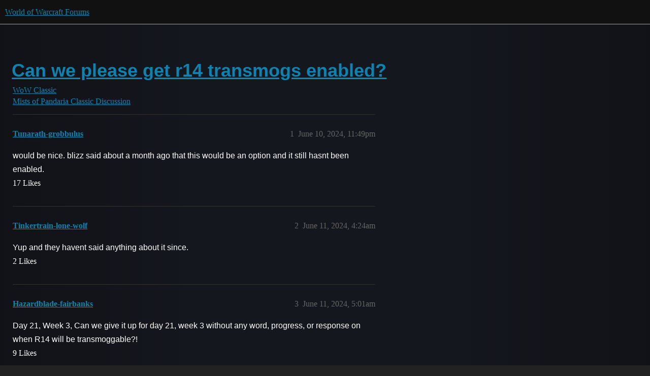

--- FILE ---
content_type: text/html; charset=utf-8
request_url: https://us.forums.blizzard.com/en/wow/t/can-we-please-get-r14-transmogs-enabled/1874278
body_size: 5278
content:
<!DOCTYPE html>
<html lang="en">
  <head>
    <meta charset="utf-8">
    <title>Can we please get r14 transmogs enabled? - Mists of Pandaria Classic Discussion - World of Warcraft Forums</title>
    <meta name="description" content="would be nice. blizz said about a month ago that this would be an option and it still hasnt been enabled.">
    <meta name="generator" content="Discourse 3.5.3 - https://github.com/discourse/discourse version e4edb82d43772b646b1025881faaa6548ce9c903">
<link rel="icon" type="image/png" href="https://d2ertrwg9e34np.cloudfront.net/optimized/1X/63f57bf1c0844651892e596a90ecb2a20275fd3a_2_32x32.png">
<link rel="apple-touch-icon" type="image/png" href="https://d2ertrwg9e34np.cloudfront.net/optimized/1X/c1ee39fb831f065a960a235afba3b65dcbf16454_2_180x180.png">
<meta name="theme-color" media="all" content="#111111">

<meta name="color-scheme" content="dark">

<meta name="viewport" content="width=device-width, initial-scale=1.0, minimum-scale=1.0, viewport-fit=cover">
<meta name="discourse-base-uri" content="/en/wow">
<link rel="canonical" href="https://us.forums.blizzard.com/en/wow/t/can-we-please-get-r14-transmogs-enabled/1874278" />

<link rel="search" type="application/opensearchdescription+xml" href="https://us.forums.blizzard.com/en/wow/opensearch.xml" title="World of Warcraft Forums Search">

    <link href="https://d38bqls1q93fod.cloudfront.net/en/wow/stylesheets/color_definitions_blizzard_2_3_d02144101550c20de4f8078375c0649d8d87b157.css?__ws=us.forums.blizzard.com" media="all" rel="stylesheet" class="light-scheme" data-scheme-id="2"/>

<link href="https://d38bqls1q93fod.cloudfront.net/en/wow/stylesheets/common_7ba259d987bd155dddde827f76f5a210f3bf2e1a.css?__ws=us.forums.blizzard.com" media="all" rel="stylesheet" data-target="common"  />

  <link href="https://d38bqls1q93fod.cloudfront.net/en/wow/stylesheets/desktop_7ba259d987bd155dddde827f76f5a210f3bf2e1a.css?__ws=us.forums.blizzard.com" media="all" rel="stylesheet" data-target="desktop"  />



    <link href="https://d38bqls1q93fod.cloudfront.net/en/wow/stylesheets/checklist_7ba259d987bd155dddde827f76f5a210f3bf2e1a.css?__ws=us.forums.blizzard.com" media="all" rel="stylesheet" data-target="checklist"  />
    <link href="https://d38bqls1q93fod.cloudfront.net/en/wow/stylesheets/discourse-akismet_7ba259d987bd155dddde827f76f5a210f3bf2e1a.css?__ws=us.forums.blizzard.com" media="all" rel="stylesheet" data-target="discourse-akismet"  />
    <link href="https://d38bqls1q93fod.cloudfront.net/en/wow/stylesheets/discourse-alias_7ba259d987bd155dddde827f76f5a210f3bf2e1a.css?__ws=us.forums.blizzard.com" media="all" rel="stylesheet" data-target="discourse-alias"  />
    <link href="https://d38bqls1q93fod.cloudfront.net/en/wow/stylesheets/discourse-assign_7ba259d987bd155dddde827f76f5a210f3bf2e1a.css?__ws=us.forums.blizzard.com" media="all" rel="stylesheet" data-target="discourse-assign"  />
    <link href="https://d38bqls1q93fod.cloudfront.net/en/wow/stylesheets/discourse-characters-required_7ba259d987bd155dddde827f76f5a210f3bf2e1a.css?__ws=us.forums.blizzard.com" media="all" rel="stylesheet" data-target="discourse-characters-required"  />
    <link href="https://d38bqls1q93fod.cloudfront.net/en/wow/stylesheets/discourse-details_7ba259d987bd155dddde827f76f5a210f3bf2e1a.css?__ws=us.forums.blizzard.com" media="all" rel="stylesheet" data-target="discourse-details"  />
    <link href="https://d38bqls1q93fod.cloudfront.net/en/wow/stylesheets/discourse-group-tracker_7ba259d987bd155dddde827f76f5a210f3bf2e1a.css?__ws=us.forums.blizzard.com" media="all" rel="stylesheet" data-target="discourse-group-tracker"  />
    <link href="https://d38bqls1q93fod.cloudfront.net/en/wow/stylesheets/discourse-lazy-videos_7ba259d987bd155dddde827f76f5a210f3bf2e1a.css?__ws=us.forums.blizzard.com" media="all" rel="stylesheet" data-target="discourse-lazy-videos"  />
    <link href="https://d38bqls1q93fod.cloudfront.net/en/wow/stylesheets/discourse-local-dates_7ba259d987bd155dddde827f76f5a210f3bf2e1a.css?__ws=us.forums.blizzard.com" media="all" rel="stylesheet" data-target="discourse-local-dates"  />
    <link href="https://d38bqls1q93fod.cloudfront.net/en/wow/stylesheets/discourse-presence_7ba259d987bd155dddde827f76f5a210f3bf2e1a.css?__ws=us.forums.blizzard.com" media="all" rel="stylesheet" data-target="discourse-presence"  />
    <link href="https://d38bqls1q93fod.cloudfront.net/en/wow/stylesheets/discourse-sift_7ba259d987bd155dddde827f76f5a210f3bf2e1a.css?__ws=us.forums.blizzard.com" media="all" rel="stylesheet" data-target="discourse-sift"  />
    <link href="https://d38bqls1q93fod.cloudfront.net/en/wow/stylesheets/discourse-solved_7ba259d987bd155dddde827f76f5a210f3bf2e1a.css?__ws=us.forums.blizzard.com" media="all" rel="stylesheet" data-target="discourse-solved"  />
    <link href="https://d38bqls1q93fod.cloudfront.net/en/wow/stylesheets/discourse-templates_7ba259d987bd155dddde827f76f5a210f3bf2e1a.css?__ws=us.forums.blizzard.com" media="all" rel="stylesheet" data-target="discourse-templates"  />
    <link href="https://d38bqls1q93fod.cloudfront.net/en/wow/stylesheets/discourse-tooltips_7ba259d987bd155dddde827f76f5a210f3bf2e1a.css?__ws=us.forums.blizzard.com" media="all" rel="stylesheet" data-target="discourse-tooltips"  />
    <link href="https://d38bqls1q93fod.cloudfront.net/en/wow/stylesheets/discourse-topic-voting_7ba259d987bd155dddde827f76f5a210f3bf2e1a.css?__ws=us.forums.blizzard.com" media="all" rel="stylesheet" data-target="discourse-topic-voting"  />
    <link href="https://d38bqls1q93fod.cloudfront.net/en/wow/stylesheets/discourse-user-notes_7ba259d987bd155dddde827f76f5a210f3bf2e1a.css?__ws=us.forums.blizzard.com" media="all" rel="stylesheet" data-target="discourse-user-notes"  />
    <link href="https://d38bqls1q93fod.cloudfront.net/en/wow/stylesheets/footnote_7ba259d987bd155dddde827f76f5a210f3bf2e1a.css?__ws=us.forums.blizzard.com" media="all" rel="stylesheet" data-target="footnote"  />
    <link href="https://d38bqls1q93fod.cloudfront.net/en/wow/stylesheets/hosted-site_7ba259d987bd155dddde827f76f5a210f3bf2e1a.css?__ws=us.forums.blizzard.com" media="all" rel="stylesheet" data-target="hosted-site"  />
    <link href="https://d38bqls1q93fod.cloudfront.net/en/wow/stylesheets/poll_7ba259d987bd155dddde827f76f5a210f3bf2e1a.css?__ws=us.forums.blizzard.com" media="all" rel="stylesheet" data-target="poll"  />
    <link href="https://d38bqls1q93fod.cloudfront.net/en/wow/stylesheets/spoiler-alert_7ba259d987bd155dddde827f76f5a210f3bf2e1a.css?__ws=us.forums.blizzard.com" media="all" rel="stylesheet" data-target="spoiler-alert"  />
    <link href="https://d38bqls1q93fod.cloudfront.net/en/wow/stylesheets/discourse-topic-voting_desktop_7ba259d987bd155dddde827f76f5a210f3bf2e1a.css?__ws=us.forums.blizzard.com" media="all" rel="stylesheet" data-target="discourse-topic-voting_desktop"  />
    <link href="https://d38bqls1q93fod.cloudfront.net/en/wow/stylesheets/poll_desktop_7ba259d987bd155dddde827f76f5a210f3bf2e1a.css?__ws=us.forums.blizzard.com" media="all" rel="stylesheet" data-target="poll_desktop"  />

  <link href="https://d38bqls1q93fod.cloudfront.net/en/wow/stylesheets/common_theme_3_a86233ea58ee2b683c0f63f63431874242a4ea9b.css?__ws=us.forums.blizzard.com" media="all" rel="stylesheet" data-target="common_theme" data-theme-id="3" data-theme-name="blizzard"/>
    <link href="https://d38bqls1q93fod.cloudfront.net/en/wow/stylesheets/desktop_theme_3_3664d75320cdf411d6e620e1fa67e4acfd878bd7.css?__ws=us.forums.blizzard.com" media="all" rel="stylesheet" data-target="desktop_theme" data-theme-id="3" data-theme-name="blizzard"/>

    
    
        <link rel="alternate nofollow" type="application/rss+xml" title="RSS feed of &#39;Can we please get r14 transmogs enabled?&#39;" href="https://us.forums.blizzard.com/en/wow/t/can-we-please-get-r14-transmogs-enabled/1874278.rss" />
    <meta property="og:site_name" content="World of Warcraft Forums" />
<meta property="og:type" content="website" />
<meta name="twitter:card" content="summary_large_image" />
<meta name="twitter:image" content="https://d2ertrwg9e34np.cloudfront.net/en/wow/original/1X/36dbe0c913654c607f510eb7bca5b5baa6a7b1bf.png" />
<meta property="og:image" content="https://d2ertrwg9e34np.cloudfront.net/en/wow/original/1X/61fe941531381941bbf5373e83a5be6a9b07c20e.png" />
<meta property="og:url" content="https://us.forums.blizzard.com/en/wow/t/can-we-please-get-r14-transmogs-enabled/1874278" />
<meta name="twitter:url" content="https://us.forums.blizzard.com/en/wow/t/can-we-please-get-r14-transmogs-enabled/1874278" />
<meta property="og:title" content="Can we please get r14 transmogs enabled?" />
<meta name="twitter:title" content="Can we please get r14 transmogs enabled?" />
<meta property="og:description" content="would be nice. blizz said about a month ago that this would be an option and it still hasnt been enabled." />
<meta name="twitter:description" content="would be nice. blizz said about a month ago that this would be an option and it still hasnt been enabled." />
<meta property="og:article:section" content="WoW Classic" />
<meta property="og:article:section:color" content="0088CC" />
<meta property="og:article:section" content="Mists of Pandaria Classic Discussion" />
<meta property="og:article:section:color" content="0088CC" />
<meta name="twitter:label1" value="Reading time" />
<meta name="twitter:data1" value="6 mins 🕑" />
<meta name="twitter:label2" value="Likes" />
<meta name="twitter:data2" value="240 ❤" />
<meta property="article:published_time" content="2024-06-10T23:49:29+00:00" />
<meta property="og:ignore_canonical" content="true" />

        <link rel="next" href="/en/wow/t/can-we-please-get-r14-transmogs-enabled/1874278?page=2">

    
  </head>
  <body class="crawler ">
    
    <header>
  <a href="/en/wow/">World of Warcraft Forums</a>
</header>

    <div id="main-outlet" class="wrap" role="main">
        <div id="topic-title">
    <h1>
      <a href="/en/wow/t/can-we-please-get-r14-transmogs-enabled/1874278">Can we please get r14 transmogs enabled?</a>
    </h1>

      <div class="topic-category" itemscope itemtype="http://schema.org/BreadcrumbList">
          <span itemprop="itemListElement" itemscope itemtype="http://schema.org/ListItem">
            <a href="/en/wow/c/wow-classic/197" class="badge-wrapper bullet" itemprop="item">
              <span class='badge-category-bg' style='background-color: #0088CC'></span>
              <span class='badge-category clear-badge'>
                <span class='category-name' itemprop='name'>WoW Classic</span>
              </span>
            </a>
            <meta itemprop="position" content="1" />
          </span>
          <span itemprop="itemListElement" itemscope itemtype="http://schema.org/ListItem">
            <a href="/en/wow/c/wow-classic/mop-classic-discussion/254" class="badge-wrapper bullet" itemprop="item">
              <span class='badge-category-bg' style='background-color: #0088CC'></span>
              <span class='badge-category clear-badge'>
                <span class='category-name' itemprop='name'>Mists of Pandaria Classic Discussion</span>
              </span>
            </a>
            <meta itemprop="position" content="2" />
          </span>
      </div>

  </div>

  

    <div itemscope itemtype='http://schema.org/DiscussionForumPosting'>
      <meta itemprop='headline' content='Can we please get r14 transmogs enabled?'>
      <link itemprop='url' href='https://us.forums.blizzard.com/en/wow/t/can-we-please-get-r14-transmogs-enabled/1874278'>
      <meta itemprop='datePublished' content='2024-06-10T23:49:29Z'>
        <meta itemprop='articleSection' content='Mists of Pandaria Classic Discussion'>
      <meta itemprop='keywords' content=''>
      <div itemprop='publisher' itemscope itemtype="http://schema.org/Organization">
        <meta itemprop='name' content='World of Warcraft Forums'>
          <div itemprop='logo' itemscope itemtype="http://schema.org/ImageObject">
            <meta itemprop='url' content='https://d2ertrwg9e34np.cloudfront.net/en/wow/original/1X/15d03e5ce5bb0cbdb7f702224edf5e8a81a2519f.png'>
          </div>
      </div>


          <div id='post_1'  class='topic-body crawler-post'>
            <div class='crawler-post-meta'>
              <span class="creator" itemprop="author" itemscope itemtype="http://schema.org/Person">
                <a itemprop="url" rel='nofollow' href='https://us.forums.blizzard.com/en/wow/u/Tunarath-grobbulus'><span itemprop='name'>Tunarath-grobbulus</span></a>
                
              </span>

                <link itemprop="mainEntityOfPage" href="https://us.forums.blizzard.com/en/wow/t/can-we-please-get-r14-transmogs-enabled/1874278">


              <span class="crawler-post-infos">
                  <time  datetime='2024-06-10T23:49:29Z' class='post-time'>
                    June 10, 2024, 11:49pm
                  </time>
                  <meta itemprop='dateModified' content='2024-06-10T23:49:29Z'>
              <span itemprop='position'>1</span>
              </span>
            </div>
            <div class='post' itemprop='text'>
              <p>would be nice. blizz said about a month ago that this would be an option and it still hasnt been enabled.</p>
            </div>

            <div itemprop="interactionStatistic" itemscope itemtype="http://schema.org/InteractionCounter">
              <meta itemprop="interactionType" content="http://schema.org/LikeAction"/>
              <meta itemprop="userInteractionCount" content="17" />
              <span class='post-likes'>17 Likes</span>
            </div>

          </div>
          <div id='post_2' itemprop='comment' itemscope itemtype='http://schema.org/Comment' class='topic-body crawler-post'>
            <div class='crawler-post-meta'>
              <span class="creator" itemprop="author" itemscope itemtype="http://schema.org/Person">
                <a itemprop="url" rel='nofollow' href='https://us.forums.blizzard.com/en/wow/u/Tinkertrain-lone-wolf'><span itemprop='name'>Tinkertrain-lone-wolf</span></a>
                
              </span>



              <span class="crawler-post-infos">
                  <time itemprop='datePublished' datetime='2024-06-11T04:24:37Z' class='post-time'>
                    June 11, 2024,  4:24am
                  </time>
                  <meta itemprop='dateModified' content='2024-06-11T04:24:37Z'>
              <span itemprop='position'>2</span>
              </span>
            </div>
            <div class='post' itemprop='text'>
              <p>Yup and they havent said anything about it since.</p>
            </div>

            <div itemprop="interactionStatistic" itemscope itemtype="http://schema.org/InteractionCounter">
              <meta itemprop="interactionType" content="http://schema.org/LikeAction"/>
              <meta itemprop="userInteractionCount" content="2" />
              <span class='post-likes'>2 Likes</span>
            </div>

          </div>
          <div id='post_3' itemprop='comment' itemscope itemtype='http://schema.org/Comment' class='topic-body crawler-post'>
            <div class='crawler-post-meta'>
              <span class="creator" itemprop="author" itemscope itemtype="http://schema.org/Person">
                <a itemprop="url" rel='nofollow' href='https://us.forums.blizzard.com/en/wow/u/Hazardblade-fairbanks'><span itemprop='name'>Hazardblade-fairbanks</span></a>
                
              </span>



              <span class="crawler-post-infos">
                  <time itemprop='datePublished' datetime='2024-06-11T05:01:19Z' class='post-time'>
                    June 11, 2024,  5:01am
                  </time>
                  <meta itemprop='dateModified' content='2024-06-11T05:01:19Z'>
              <span itemprop='position'>3</span>
              </span>
            </div>
            <div class='post' itemprop='text'>
              <p>Day 21, Week 3, Can we give it up for day 21, week 3 without any word, progress, or response on when R14 will be transmoggable?!</p>
            </div>

            <div itemprop="interactionStatistic" itemscope itemtype="http://schema.org/InteractionCounter">
              <meta itemprop="interactionType" content="http://schema.org/LikeAction"/>
              <meta itemprop="userInteractionCount" content="9" />
              <span class='post-likes'>9 Likes</span>
            </div>

          </div>
          <div id='post_4' itemprop='comment' itemscope itemtype='http://schema.org/Comment' class='topic-body crawler-post'>
            <div class='crawler-post-meta'>
              <span class="creator" itemprop="author" itemscope itemtype="http://schema.org/Person">
                <a itemprop="url" rel='nofollow' href='https://us.forums.blizzard.com/en/wow/u/Teemore-sulfuras'><span itemprop='name'>Teemore-sulfuras</span></a>
                
              </span>



              <span class="crawler-post-infos">
                  <time itemprop='datePublished' datetime='2024-06-11T07:23:24Z' class='post-time'>
                    June 11, 2024,  7:23am
                  </time>
                  <meta itemprop='dateModified' content='2024-06-11T07:23:24Z'>
              <span itemprop='position'>4</span>
              </span>
            </div>
            <div class='post' itemprop='text'>
              <p>Still waiting for it, but looks like they totally forgot it. But lets make it hot, let them see how many people need it.</p>
            </div>

            <div itemprop="interactionStatistic" itemscope itemtype="http://schema.org/InteractionCounter">
              <meta itemprop="interactionType" content="http://schema.org/LikeAction"/>
              <meta itemprop="userInteractionCount" content="7" />
              <span class='post-likes'>7 Likes</span>
            </div>

          </div>
          <div id='post_5' itemprop='comment' itemscope itemtype='http://schema.org/Comment' class='topic-body crawler-post'>
            <div class='crawler-post-meta'>
              <span class="creator" itemprop="author" itemscope itemtype="http://schema.org/Person">
                <a itemprop="url" rel='nofollow' href='https://us.forums.blizzard.com/en/wow/u/Aloura-bloodsail-buccaneers'><span itemprop='name'>Aloura-bloodsail-buccaneers</span></a>
                
              </span>



              <span class="crawler-post-infos">
                  <time itemprop='datePublished' datetime='2024-06-11T14:06:06Z' class='post-time'>
                    June 11, 2024,  2:06pm
                  </time>
                  <meta itemprop='dateModified' content='2024-06-11T14:06:06Z'>
              <span itemprop='position'>5</span>
              </span>
            </div>
            <div class='post' itemprop='text'>
              <p>Yes please.  How did something so easy to do, that they made such a big statement about, not get finished?</p>
            </div>

            <div itemprop="interactionStatistic" itemscope itemtype="http://schema.org/InteractionCounter">
              <meta itemprop="interactionType" content="http://schema.org/LikeAction"/>
              <meta itemprop="userInteractionCount" content="7" />
              <span class='post-likes'>7 Likes</span>
            </div>

          </div>
          <div id='post_6' itemprop='comment' itemscope itemtype='http://schema.org/Comment' class='topic-body crawler-post'>
            <div class='crawler-post-meta'>
              <span class="creator" itemprop="author" itemscope itemtype="http://schema.org/Person">
                <a itemprop="url" rel='nofollow' href='https://us.forums.blizzard.com/en/wow/u/Fleshwallet-grobbulus'><span itemprop='name'>Fleshwallet-grobbulus</span></a>
                
              </span>



              <span class="crawler-post-infos">
                  <time itemprop='datePublished' datetime='2024-06-11T17:23:57Z' class='post-time'>
                    June 11, 2024,  5:23pm
                  </time>
                  <meta itemprop='dateModified' content='2024-06-11T17:23:57Z'>
              <span itemprop='position'>6</span>
              </span>
            </div>
            <div class='post' itemprop='text'>
              <p>Hello, where is this transmog?? Why can we not use it yet? Hello? Blizz? <img src="https://d38bqls1q93fod.cloudfront.net/en/wow/images/emoji/twitter/zzz.png?v=12" title=":zzz:" class="emoji" alt=":zzz:" loading="lazy" width="20" height="20"></p>
            </div>

            <div itemprop="interactionStatistic" itemscope itemtype="http://schema.org/InteractionCounter">
              <meta itemprop="interactionType" content="http://schema.org/LikeAction"/>
              <meta itemprop="userInteractionCount" content="6" />
              <span class='post-likes'>6 Likes</span>
            </div>

          </div>
          <div id='post_7' itemprop='comment' itemscope itemtype='http://schema.org/Comment' class='topic-body crawler-post'>
            <div class='crawler-post-meta'>
              <span class="creator" itemprop="author" itemscope itemtype="http://schema.org/Person">
                <a itemprop="url" rel='nofollow' href='https://us.forums.blizzard.com/en/wow/u/Grimdontdie-benediction'><span itemprop='name'>Grimdontdie-benediction</span></a>
                
              </span>



              <span class="crawler-post-infos">
                  <time itemprop='datePublished' datetime='2024-06-12T18:31:06Z' class='post-time'>
                    June 12, 2024,  6:31pm
                  </time>
                  <meta itemprop='dateModified' content='2024-06-12T18:31:06Z'>
              <span itemprop='position'>7</span>
              </span>
            </div>
            <div class='post' itemprop='text'>
              <p>Lol still no response to this?</p>
<p>Really?</p>
            </div>

            <div itemprop="interactionStatistic" itemscope itemtype="http://schema.org/InteractionCounter">
              <meta itemprop="interactionType" content="http://schema.org/LikeAction"/>
              <meta itemprop="userInteractionCount" content="6" />
              <span class='post-likes'>6 Likes</span>
            </div>

          </div>
          <div id='post_8' itemprop='comment' itemscope itemtype='http://schema.org/Comment' class='topic-body crawler-post'>
            <div class='crawler-post-meta'>
              <span class="creator" itemprop="author" itemscope itemtype="http://schema.org/Person">
                <a itemprop="url" rel='nofollow' href='https://us.forums.blizzard.com/en/wow/u/Tinkertrain-lone-wolf'><span itemprop='name'>Tinkertrain-lone-wolf</span></a>
                
              </span>



              <span class="crawler-post-infos">
                  <time itemprop='datePublished' datetime='2024-06-12T19:09:20Z' class='post-time'>
                    June 12, 2024,  7:09pm
                  </time>
                  <meta itemprop='dateModified' content='2024-06-12T19:09:20Z'>
              <span itemprop='position'>8</span>
              </span>
            </div>
            <div class='post' itemprop='text'>
              <p>So here we are. Going on a month since it was supposed to have been in. Zero communication <img src="https://d38bqls1q93fod.cloudfront.net/en/wow/images/emoji/twitter/rofl.png?v=12" title=":rofl:" class="emoji" alt=":rofl:" loading="lazy" width="20" height="20"></p>
<p>Its as simple as</p>
<p>"Sorry guys. We messed up at the start of the pvp season, and the legacy transmog gear did not make it in yet, but we’re working on it. We do not have a timetable as to when it will be ready, but rest assured we are diligently working on it, and it will be soon <img src="https://d38bqls1q93fod.cloudfront.net/en/wow/images/emoji/twitter/tm.png?v=12" title=":tm:" class="emoji" alt=":tm:" loading="lazy" width="20" height="20"> ".</p>
<p>How hard is that?</p>
            </div>

            <div itemprop="interactionStatistic" itemscope itemtype="http://schema.org/InteractionCounter">
              <meta itemprop="interactionType" content="http://schema.org/LikeAction"/>
              <meta itemprop="userInteractionCount" content="5" />
              <span class='post-likes'>5 Likes</span>
            </div>

          </div>
          <div id='post_9' itemprop='comment' itemscope itemtype='http://schema.org/Comment' class='topic-body crawler-post'>
            <div class='crawler-post-meta'>
              <span class="creator" itemprop="author" itemscope itemtype="http://schema.org/Person">
                <a itemprop="url" rel='nofollow' href='https://us.forums.blizzard.com/en/wow/u/Aloura-bloodsail-buccaneers'><span itemprop='name'>Aloura-bloodsail-buccaneers</span></a>
                
              </span>



              <span class="crawler-post-infos">
                  <time itemprop='datePublished' datetime='2024-06-14T15:08:07Z' class='post-time'>
                    June 14, 2024,  3:08pm
                  </time>
                  <meta itemprop='dateModified' content='2024-06-14T15:08:07Z'>
              <span itemprop='position'>9</span>
              </span>
            </div>
            <div class='post' itemprop='text'>
              <p>Please can we get a response?   Tinkertrain is exactly correct. I know we are not a massive section of the population, but you’re talking about a very loyal group of subscribers here.</p>
            </div>

            <div itemprop="interactionStatistic" itemscope itemtype="http://schema.org/InteractionCounter">
              <meta itemprop="interactionType" content="http://schema.org/LikeAction"/>
              <meta itemprop="userInteractionCount" content="2" />
              <span class='post-likes'>2 Likes</span>
            </div>

          </div>
          <div id='post_10' itemprop='comment' itemscope itemtype='http://schema.org/Comment' class='topic-body crawler-post'>
            <div class='crawler-post-meta'>
              <span class="creator" itemprop="author" itemscope itemtype="http://schema.org/Person">
                <a itemprop="url" rel='nofollow' href='https://us.forums.blizzard.com/en/wow/u/Fleshwallet-grobbulus'><span itemprop='name'>Fleshwallet-grobbulus</span></a>
                
              </span>



              <span class="crawler-post-infos">
                  <time itemprop='datePublished' datetime='2024-06-15T22:29:57Z' class='post-time'>
                    June 15, 2024, 10:29pm
                  </time>
                  <meta itemprop='dateModified' content='2024-06-15T22:29:57Z'>
              <span itemprop='position'>10</span>
              </span>
            </div>
            <div class='post' itemprop='text'>
              <p>Bump, please give a statement</p>
            </div>

            <div itemprop="interactionStatistic" itemscope itemtype="http://schema.org/InteractionCounter">
              <meta itemprop="interactionType" content="http://schema.org/LikeAction"/>
              <meta itemprop="userInteractionCount" content="1" />
              <span class='post-likes'>1 Like</span>
            </div>

          </div>
          <div id='post_11' itemprop='comment' itemscope itemtype='http://schema.org/Comment' class='topic-body crawler-post'>
            <div class='crawler-post-meta'>
              <span class="creator" itemprop="author" itemscope itemtype="http://schema.org/Person">
                <a itemprop="url" rel='nofollow' href='https://us.forums.blizzard.com/en/wow/u/Neoxide-atiesh'><span itemprop='name'>Neoxide-atiesh</span></a>
                
              </span>



              <span class="crawler-post-infos">
                  <time itemprop='datePublished' datetime='2024-06-15T22:37:13Z' class='post-time'>
                    June 15, 2024, 10:37pm
                  </time>
                  <meta itemprop='dateModified' content='2024-06-15T22:37:13Z'>
              <span itemprop='position'>11</span>
              </span>
            </div>
            <div class='post' itemprop='text'>
              <p>I don’t really understand what’s so difficult about spawning the vendors in netherstorm and allow the people with the proper ranks to buy the gear lol</p>
            </div>

            <div itemprop="interactionStatistic" itemscope itemtype="http://schema.org/InteractionCounter">
              <meta itemprop="interactionType" content="http://schema.org/LikeAction"/>
              <meta itemprop="userInteractionCount" content="4" />
              <span class='post-likes'>4 Likes</span>
            </div>

          </div>
          <div id='post_12' itemprop='comment' itemscope itemtype='http://schema.org/Comment' class='topic-body crawler-post'>
            <div class='crawler-post-meta'>
              <span class="creator" itemprop="author" itemscope itemtype="http://schema.org/Person">
                <a itemprop="url" rel='nofollow' href='https://us.forums.blizzard.com/en/wow/u/Aovona-sulfuras'><span itemprop='name'>Aovona-sulfuras</span></a>
                
              </span>



              <span class="crawler-post-infos">
                  <time itemprop='datePublished' datetime='2024-06-16T00:49:40Z' class='post-time'>
                    June 16, 2024, 12:49am
                  </time>
                  <meta itemprop='dateModified' content='2024-06-16T00:49:40Z'>
              <span itemprop='position'>12</span>
              </span>
            </div>
            <div class='post' itemprop='text'>
              <p>You all wanted retail WoW, now you got it.      Earn it with the RBG system.</p>
            </div>

            <div itemprop="interactionStatistic" itemscope itemtype="http://schema.org/InteractionCounter">
              <meta itemprop="interactionType" content="http://schema.org/LikeAction"/>
              <meta itemprop="userInteractionCount" content="0" />
              <span class='post-likes'></span>
            </div>

          </div>
          <div id='post_13' itemprop='comment' itemscope itemtype='http://schema.org/Comment' class='topic-body crawler-post'>
            <div class='crawler-post-meta'>
              <span class="creator" itemprop="author" itemscope itemtype="http://schema.org/Person">
                <a itemprop="url" rel='nofollow' href='https://us.forums.blizzard.com/en/wow/u/Thugatron-whitemane'><span itemprop='name'>Thugatron-whitemane</span></a>
                
              </span>



              <span class="crawler-post-infos">
                  <time itemprop='datePublished' datetime='2024-06-16T00:52:49Z' class='post-time'>
                    June 16, 2024, 12:52am
                  </time>
                  <meta itemprop='dateModified' content='2024-06-16T00:52:49Z'>
              <span itemprop='position'>13</span>
              </span>
            </div>
            <div class='post' itemprop='text'>
              <p>We literally have it doesnt work 1800+ and it also doesnt work with r14 title. What planet are you on bro? Nice addition to the thread <img src="https://d38bqls1q93fod.cloudfront.net/en/wow/images/emoji/twitter/clap.png?v=12" title=":clap:" class="emoji" alt=":clap:" loading="lazy" width="20" height="20"></p>
            </div>

            <div itemprop="interactionStatistic" itemscope itemtype="http://schema.org/InteractionCounter">
              <meta itemprop="interactionType" content="http://schema.org/LikeAction"/>
              <meta itemprop="userInteractionCount" content="1" />
              <span class='post-likes'>1 Like</span>
            </div>

          </div>
          <div id='post_14' itemprop='comment' itemscope itemtype='http://schema.org/Comment' class='topic-body crawler-post'>
            <div class='crawler-post-meta'>
              <span class="creator" itemprop="author" itemscope itemtype="http://schema.org/Person">
                <a itemprop="url" rel='nofollow' href='https://us.forums.blizzard.com/en/wow/u/Cursedenergy-whitemane'><span itemprop='name'>Cursedenergy-whitemane</span></a>
                
              </span>



              <span class="crawler-post-infos">
                  <time itemprop='datePublished' datetime='2024-06-16T02:48:04Z' class='post-time'>
                    June 16, 2024,  2:48am
                  </time>
                  <meta itemprop='dateModified' content='2024-06-16T02:48:04Z'>
              <span itemprop='position'>14</span>
              </span>
            </div>
            <div class='post' itemprop='text'>
              <p>I did a report and I was told word for word that they might not even add them after getting 4 or 5 responses from multiple gms. I just want my warrior transmog</p>
            </div>

            <div itemprop="interactionStatistic" itemscope itemtype="http://schema.org/InteractionCounter">
              <meta itemprop="interactionType" content="http://schema.org/LikeAction"/>
              <meta itemprop="userInteractionCount" content="1" />
              <span class='post-likes'>1 Like</span>
            </div>

          </div>
          <div id='post_15' itemprop='comment' itemscope itemtype='http://schema.org/Comment' class='topic-body crawler-post'>
            <div class='crawler-post-meta'>
              <span class="creator" itemprop="author" itemscope itemtype="http://schema.org/Person">
                <a itemprop="url" rel='nofollow' href='https://us.forums.blizzard.com/en/wow/u/Aloura-bloodsail-buccaneers'><span itemprop='name'>Aloura-bloodsail-buccaneers</span></a>
                
              </span>



              <span class="crawler-post-infos">
                  <time itemprop='datePublished' datetime='2024-06-16T04:21:50Z' class='post-time'>
                    June 16, 2024,  4:21am
                  </time>
                  <meta itemprop='dateModified' content='2024-06-16T04:21:50Z'>
              <span itemprop='position'>15</span>
              </span>
            </div>
            <div class='post' itemprop='text'>
              <p>Their official pre-cata launch post said they would be adding the graphic unlock to the vendor lowbie gear.   I don’t care if they add the vendors and make it work like retail, or if they do what they said in their pre launch thread.  Just give us a path.</p>
            </div>

            <div itemprop="interactionStatistic" itemscope itemtype="http://schema.org/InteractionCounter">
              <meta itemprop="interactionType" content="http://schema.org/LikeAction"/>
              <meta itemprop="userInteractionCount" content="2" />
              <span class='post-likes'>2 Likes</span>
            </div>

          </div>
          <div id='post_16' itemprop='comment' itemscope itemtype='http://schema.org/Comment' class='topic-body crawler-post'>
            <div class='crawler-post-meta'>
              <span class="creator" itemprop="author" itemscope itemtype="http://schema.org/Person">
                <a itemprop="url" rel='nofollow' href='https://us.forums.blizzard.com/en/wow/u/Hazardblade-fairbanks'><span itemprop='name'>Hazardblade-fairbanks</span></a>
                
              </span>



              <span class="crawler-post-infos">
                  <time itemprop='datePublished' datetime='2024-06-17T14:40:15Z' class='post-time'>
                    June 17, 2024,  2:40pm
                  </time>
                  <meta itemprop='dateModified' content='2024-06-17T14:40:15Z'>
              <span itemprop='position'>16</span>
              </span>
            </div>
            <div class='post' itemprop='text'>
              <p>Day 28, can we give it up for Day 28 without any word or responses about Rank 14 Transmog which cannot be unlocked in the original way of 1800 rating anymore! <span class="hashtag-raw">#RewardTheMarshals</span></p>
            </div>

            <div itemprop="interactionStatistic" itemscope itemtype="http://schema.org/InteractionCounter">
              <meta itemprop="interactionType" content="http://schema.org/LikeAction"/>
              <meta itemprop="userInteractionCount" content="2" />
              <span class='post-likes'>2 Likes</span>
            </div>

          </div>
          <div id='post_17' itemprop='comment' itemscope itemtype='http://schema.org/Comment' class='topic-body crawler-post'>
            <div class='crawler-post-meta'>
              <span class="creator" itemprop="author" itemscope itemtype="http://schema.org/Person">
                <a itemprop="url" rel='nofollow' href='https://us.forums.blizzard.com/en/wow/u/Thugatron-whitemane'><span itemprop='name'>Thugatron-whitemane</span></a>
                
              </span>



              <span class="crawler-post-infos">
                  <time itemprop='datePublished' datetime='2024-06-17T17:55:58Z' class='post-time'>
                    June 17, 2024,  5:55pm
                  </time>
                  <meta itemprop='dateModified' content='2024-06-17T17:55:58Z'>
              <span itemprop='position'>17</span>
              </span>
            </div>
            <div class='post' itemprop='text'>
              <p>Cmon blizz at least acknowledge issues at hand like you did when you posted a month ago saying it will work lol still doesnt, say something</p>
            </div>

            <div itemprop="interactionStatistic" itemscope itemtype="http://schema.org/InteractionCounter">
              <meta itemprop="interactionType" content="http://schema.org/LikeAction"/>
              <meta itemprop="userInteractionCount" content="0" />
              <span class='post-likes'></span>
            </div>

          </div>
          <div id='post_18' itemprop='comment' itemscope itemtype='http://schema.org/Comment' class='topic-body crawler-post'>
            <div class='crawler-post-meta'>
              <span class="creator" itemprop="author" itemscope itemtype="http://schema.org/Person">
                <a itemprop="url" rel='nofollow' href='https://us.forums.blizzard.com/en/wow/u/Tinkertrain-lone-wolf'><span itemprop='name'>Tinkertrain-lone-wolf</span></a>
                
              </span>



              <span class="crawler-post-infos">
                  <time itemprop='datePublished' datetime='2024-06-17T19:02:33Z' class='post-time'>
                    June 17, 2024,  7:02pm
                  </time>
                  <meta itemprop='dateModified' content='2024-06-17T19:02:33Z'>
              <span itemprop='position'>18</span>
              </span>
            </div>
            <div class='post' itemprop='text'>
              <p>Maybe tomorrow a legit month after it was supposed to have been put in we’ll finally get it.</p>
            </div>

            <div itemprop="interactionStatistic" itemscope itemtype="http://schema.org/InteractionCounter">
              <meta itemprop="interactionType" content="http://schema.org/LikeAction"/>
              <meta itemprop="userInteractionCount" content="0" />
              <span class='post-likes'></span>
            </div>

          </div>
          <div id='post_19' itemprop='comment' itemscope itemtype='http://schema.org/Comment' class='topic-body crawler-post'>
            <div class='crawler-post-meta'>
              <span class="creator" itemprop="author" itemscope itemtype="http://schema.org/Person">
                <a itemprop="url" rel='nofollow' href='https://us.forums.blizzard.com/en/wow/u/Aloura-bloodsail-buccaneers'><span itemprop='name'>Aloura-bloodsail-buccaneers</span></a>
                
              </span>



              <span class="crawler-post-infos">
                  <time itemprop='datePublished' datetime='2024-06-17T23:17:08Z' class='post-time'>
                    June 17, 2024, 11:17pm
                  </time>
                  <meta itemprop='dateModified' content='2024-06-17T23:17:08Z'>
              <span itemprop='position'>19</span>
              </span>
            </div>
            <div class='post' itemprop='text'>
              <p>One can hope!</p>
            </div>

            <div itemprop="interactionStatistic" itemscope itemtype="http://schema.org/InteractionCounter">
              <meta itemprop="interactionType" content="http://schema.org/LikeAction"/>
              <meta itemprop="userInteractionCount" content="0" />
              <span class='post-likes'></span>
            </div>

          </div>
          <div id='post_20' itemprop='comment' itemscope itemtype='http://schema.org/Comment' class='topic-body crawler-post'>
            <div class='crawler-post-meta'>
              <span class="creator" itemprop="author" itemscope itemtype="http://schema.org/Person">
                <a itemprop="url" rel='nofollow' href='https://us.forums.blizzard.com/en/wow/u/Cezar-kurinnaxx'><span itemprop='name'>Cezar-kurinnaxx</span></a>
                
              </span>



              <span class="crawler-post-infos">
                  <time itemprop='datePublished' datetime='2024-06-17T23:19:35Z' class='post-time'>
                    June 17, 2024, 11:19pm
                  </time>
                  <meta itemprop='dateModified' content='2024-06-17T23:19:35Z'>
              <span itemprop='position'>20</span>
              </span>
            </div>
            <div class='post' itemprop='text'>
              <aside class="quote no-group" data-username="Tinkertrain-lone-wolf" data-post="18" data-topic="1874278" data-full="true">
<div class="title">
<div class="quote-controls"></div>
<img loading="lazy" alt="" width="24" height="24" src="https://render.worldofwarcraft.com/classic1x-us/character/lone-wolf/49/39390769-avatar.jpg?alt=/wow/static/images/2d/avatar/4-1.jpg" class="avatar"> Tinkertrain:</div>
<blockquote>
<p>Maybe tomorrow a legit month after it was supposed to have been put in we’ll finally get it.</p>
</blockquote>
</aside>
<p>Well at least it exist in Era…</p>
<h1><a name="bling-bling-1" class="anchor" href="#bling-bling-1"></a>BLING BLING!</h1>
            </div>

            <div itemprop="interactionStatistic" itemscope itemtype="http://schema.org/InteractionCounter">
              <meta itemprop="interactionType" content="http://schema.org/LikeAction"/>
              <meta itemprop="userInteractionCount" content="0" />
              <span class='post-likes'></span>
            </div>

          </div>
    </div>

      <div role='navigation' itemscope itemtype='http://schema.org/SiteNavigationElement' class="topic-body crawler-post">
            <span itemprop='name'><b><a rel="next" itemprop="url" href="/en/wow/t/can-we-please-get-r14-transmogs-enabled/1874278?page=2">next page →</a></b></span>
      </div>

    




    </div>
    <footer class="container wrap">
  <nav class='crawler-nav'>
    <ul>
      <li itemscope itemtype='http://schema.org/SiteNavigationElement'>
        <span itemprop='name'>
          <a href='/en/wow/' itemprop="url">Home </a>
        </span>
      </li>
      <li itemscope itemtype='http://schema.org/SiteNavigationElement'>
        <span itemprop='name'>
          <a href='/en/wow/categories' itemprop="url">Categories </a>
        </span>
      </li>
      <li itemscope itemtype='http://schema.org/SiteNavigationElement'>
        <span itemprop='name'>
          <a href='/en/wow/guidelines' itemprop="url">Guidelines </a>
        </span>
      </li>
        <li itemscope itemtype='http://schema.org/SiteNavigationElement'>
          <span itemprop='name'>
            <a href='/en/wow/tos' itemprop="url">Terms of Service </a>
          </span>
        </li>
        <li itemscope itemtype='http://schema.org/SiteNavigationElement'>
          <span itemprop='name'>
            <a href='/en/wow/privacy' itemprop="url">Privacy Policy </a>
          </span>
        </li>
    </ul>
  </nav>
  <p class='powered-by-link'>Powered by <a href="https://www.discourse.org">Discourse</a>, best viewed with JavaScript enabled</p>
</footer>

    
    
  </body>
  
</html>


--- FILE ---
content_type: text/css
request_url: https://d38bqls1q93fod.cloudfront.net/en/wow/stylesheets/discourse-user-notes_7ba259d987bd155dddde827f76f5a210f3bf2e1a.css?__ws=us.forums.blizzard.com
body_size: 115
content:
.d-modal.user-notes-modal .d-modal__container{width:100%}.d-modal.user-notes-modal .posted-by{width:40px;float:left}.d-modal.user-notes-modal .note-contents{overflow:hidden}.d-modal.user-notes-modal .note-contents .cooked{margin-top:.5em}.d-modal.user-notes-modal .note-contents .username{font-weight:bold}.d-modal.user-notes-modal .note-contents p{margin:0 0 1em 0}.d-modal.user-notes-modal .user-note{border-top:1px solid var(--primary-low);padding-top:1em}.d-modal.user-notes-modal .user-note:first-of-type{margin-top:1em}.d-modal.user-notes-modal .controls{float:right}.show-user-notes-on-flags{display:inline-block}.show-user-notes-on-flags button{display:inline;padding:0}.show-user-notes-on-card button{display:inline;padding:0}.user-notes-icon{cursor:pointer}.mobile-view .user-notes-icon{order:2;margin-left:10px}.admin-report.user-notes{grid-column:span 12}.admin-report.user-notes .admin-report-table{table-layout:auto}.admin-report.user-notes .admin-report-table tbody tr td,.admin-report.user-notes .admin-report-table thead tr th{text-align:left}.admin-report.user-notes .admin-report-table thead tr th.note,.admin-report.user-notes .admin-report-table tbody tr td.note{width:60%}.add-user-note{border-top:1px solid rgb(var(--primary-low-rgb), 0.5)}
/*# sourceMappingURL=discourse-user-notes_7ba259d987bd155dddde827f76f5a210f3bf2e1a.css.map?__ws=us.forums.blizzard.com */
